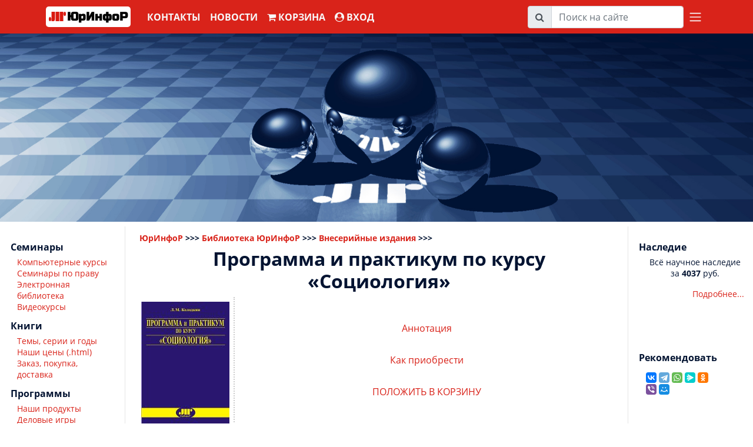

--- FILE ---
content_type: text/html; charset=cp1251
request_url: https://jurinfor.ru/library/200000000106
body_size: 7775
content:
<!DOCTYPE html>
<html xmlns="http://www.w3.org/1999/xhtml" xmlns:og="https://ogp.me/ns#">
<head>
  <meta http-equiv="Content-Type" content="text/html; charset=windows-1251">
    
    <link rel="stylesheet" type="text/css" href="/assets/css/variables.css" /><link rel="stylesheet" type="text/css" href="/assets/css/jur-new2.css" /><link rel="stylesheet" type="text/css" href="/assets/css/template/sidebar.css" /><link rel="stylesheet" type="text/css" href="/assets/css/jurinfor-core.css" /><link rel="stylesheet" type="text/css" href="/assets/extlib/font-awesome/css/font-awesome.min.css" /><link rel="stylesheet" type="text/css" href="/assets/extlib/JQueryUI/css/jquery.ui.all.css" />  
  <script>
    let cover_preload = ["/library/978589158207/cover/60","/library/978589158212/cover/60","/library/978589158216/cover/60","/library/978589158218/cover/60","/library/978589158205/cover/60"];
    let cover_names   = ["/library/978589158207","/library/978589158212","/library/978589158216","/library/978589158218","/library/978589158205"];
  </script>
  
    <script type="text/javascript" src="/assets/js/ym.js"></script><script type="text/javascript" src="/assets/js/format.js"></script><script type="text/javascript" src="/assets/js/jquery.min.js"></script><script type="text/javascript" src="/assets/extlib/Bootstrap/js/bootstrap.bundle.min.js"></script><script type="text/javascript" src="/assets/extlib/JQueryUI/js/jquery.ui.core.min.js"></script><script type="text/javascript" src="/assets/extlib/JQueryUI/js/jquery.ui.widget.min.js"></script><script type="text/javascript" src="/assets/extlib/JQueryUI/js/jquery.ui.tabs.min.js"></script><script type="text/javascript" src="/assets/js/template/template.js"></script>  
 
 
<script type="text/javascript" src="//yandex.st/share/share.js" charset="utf-8"></script>
<script type="text/javascript" src="https://yastatic.net/share2/share.js"></script>
<script type="text/javascript">
function Prepare_ShareButtons (idShareButtonsContainer, url_for_share, title_for_share, descr_for_share, image_for_share)
{
  let share = Ya.share2(idShareButtonsContainer, {
    content: {
      url: url_for_share,
      title: title_for_share,
      description: "Any body hear me?",
      image: image_for_share
    },
    theme: {
      services: 'vkontakte,telegram,whatsapp,messenger,odnoklassniki,viber,moimir',
      lang: 'ru',
      size: 's',
      bare: false
    }
  });
  
   // new Ya.share
   // ({
   //    element: idShareButtonsContainer,
   //    elementStyle:
   //    {
   //       'text': '',
   //       'type': 'none',
   //       'border': false,
   //       'quickServices': ['vkontakte', 'odnoklassniki', 'lj', 'moikrug', 'moimir', 'facebook', 'myspace', 'twitter']
   //    },
   //    link: url_for_share,
   //    title: title_for_share,
   //    description: descr_for_share,
   //    image: image_for_share
   // });
  // console.log(image_for_share);

}//Prepare_ShareButtons
</script><title>Библиотека ЮрИнфоР&reg; : Программа и практикум по курсу «Социология»</title>
</head>

<body onLoad="startAnimation(1);">

  <header class="gradiend-brown" style="position: relative;">
  <link rel="stylesheet" type="text/css" href="/assets/css/template/header.css" >
  <div class="header-nav">
    <nav class="container-lg navbar pl-2 pr-2 navbar-expand-lg navbar-dark navbar-light">
      <a class="navbar-brand mr-1" href="/" style="background: white; border:none; border-radius: 5px">
  <div id="logo-image-wrapper">
    <div style="display: flex">
      <img 
        id="logo-image"
        name="logo" 
        alt="" 
        border="0" 
        style="/*height: 24px*/"
        src="/graphic/logo 16.png" 
      >
    </div>
  </div> 
  <div style="
    /*color: white;*/
    /*color: #021331;*/
    /*font-size: 28px;*/
    /*margin-left: 5px;*/
  ">ЮрИнфоР</div>
</a>

      <button class="navbar-toggler" type="button" data-toggle="collapse" data-target="#navbarSupportedContent">
        <i class="fa fa-bars" style="font-size: 28px"></i>
      </button>

      <div class="collapse navbar-collapse" id="navbarSupportedContent">
        <ul class="navbar-nav  text-uppercase" style="font-weight: bold;">
          <li class="nav-item">
            <a class="nav-link" href="#contact">Контакты</a>
          </li>
          <li class="nav-item dropdown">
            <a class="nav-link" href="#" id="navbarDropdown" data-toggle="dropdown">
              Новости
            </a>
            <div class="dropdown-menu">
              <a class="dropdown-item" href="/news-archive.php?th=2">Новости IT</a>
              <a class="dropdown-item" href="/news-archive.php?th=1">ПРАВО: Новости и комментарии</a>
            </div>
          </li>
          <li class="nav-item">
            <a class="nav-link" href="/library/cart">
              <i class="fa fa-shopping-cart"></i>
                            Корзина
            </a>
          </li>
          <li class="nav-item">
            <a class="nav-link" href="/account/login">
              <i class="fa fa-user-circle" aria-hidden="true"></i>
              
                              ВХОД
                          </a>
          </li>
        </ul>
        <hr class="d-md-none text-white-50">
        <ul class="navbar-nav ml-auto mt-0 text-uppercase" style="font-weight: bold;">
          <form action="https://yandex.ru/search/site/" method="get" target="_self" accept-charset="utf-8">
  <input type="hidden" name="searchid" value="2600539"/>
  <input type="hidden" name="l10n" value="ru"/>
  <input type="hidden" name="reqenc" value="windows-1251"/>
  <div class="input-group">
    <div class="input-group-prepend">
      <div class="input-group-text">
        <i class="fa fa-search"></i>
      </div>
    </div>
    <input type="text" class="form-control" id="inlineFormInputGroup" name="text" placeholder="Поиск на сайте">
  </div>
</form>
          <li class="nav-item">
            <a id="menu-open-btn" href='#' class="nav-link">
              <div class="desktop-menu-part">
                <span class="navbar-toggler-icon"> </span>
              </div>
              <div class="mobile-menu-part">
                МЕНЮ
              </div>
            </a>
          </li>
        </ul>
      </div>
    </nav>
  </div>


  <div class="jumbotron-wrapper" style="background: #021331;">
    <div class="<?php /*container-lg */?>" style="padding: 0 0 0 0">
      <div class="jumbotron text-center banner"></div>
    </div>
  </div>
  <div class='jumbotron-placeholder'></div>
</header>  
  <div class="header-menu">
  <i id="menu-close-btn" class="fa fa-close"></i>
  <div class="row no-gutters">
          <div class="col col-md-4 header-menu-group mb-4">
        <div class="header-menu-group-title mb-2">
          Семинары
        </div>
        <div>
                                  <a
                class="mb-1 header-menu-group-item"
                href="/computer/index.php"
                            >Компьютерные курсы и тренинги</a>
                                  <a
                class="mb-1 header-menu-group-item"
                href="/seminar/index.php"
                            >Cеминары по праву</a>
                                  <a
                class="mb-1 header-menu-group-item"
                href="/elib/index.php"
                            >Электронная библиотека</a>
                                  <a
                class="mb-1 header-menu-group-item"
                href="/educ/index.php"
                            >Видеокурсы</a>
                  </div>
      </div>
          <div class="col col-md-4 header-menu-group mb-4">
        <div class="header-menu-group-title mb-2">
          Книги
        </div>
        <div>
                                  <a
                class="mb-1 header-menu-group-item"
                href="/library/index.php"
                            >Темы, серии и годы</a>
                                  <a
                class="mb-1 header-menu-group-item"
                href="/library/opinions.php"
                            >Рецензии и отзывы</a>
                                  <a
                class="mb-1 header-menu-group-item"
                href="/library/print-price.php"
                            >Цены издательства</a>
                                  <a
                class="mb-1 header-menu-group-item"
                href="/library/wbuy.php"
                            >Заказ, покупка и доставка</a>
                  </div>
      </div>
          <div class="col col-md-4 header-menu-group mb-4">
        <div class="header-menu-group-title mb-2">
          Программное обеспечение
        </div>
        <div>
                                  <a
                class="mb-1 header-menu-group-item"
                href="/game/index.php"
                            >Наши продукты</a>
                                  <a
                class="mb-1 header-menu-group-item"
                href="/game/games.php"
                            >Деловые игры</a>
                                  <a
                class="mb-1 header-menu-group-item"
                href="/game/index.php#tests"
                            >Обучающие тесты</a>
                                  <a
                class="mb-1 header-menu-group-item"
                href="/game/index.php#tools"
                            >Инструменты создания тестов</a>
                                  <a
                class="mb-1 header-menu-group-item"
                href="/game/online.php"
                            >Поддержка</a>
                                  <a
                class="mb-1 header-menu-group-item"
                href="/game/register.php"
                            >Регистрация</a>
                  </div>
      </div>
          <div class="col col-md-4 header-menu-group mb-4">
        <div class="header-menu-group-title mb-2">
          Услуги юристов
        </div>
        <div>
                                  <a
                class="mb-1 header-menu-group-item"
                href="/consult/center.php"
                            >Законодательный консалтинг</a>
                                  <a
                class="mb-1 header-menu-group-item"
                href="/consult/index.php"
                            >Юридические консультации  </a>
                                  <a
                class="mb-1 header-menu-group-item"
                href="/consult/center.php"
                            >Ведение переговоров</a>
                                  <a
                class="mb-1 header-menu-group-item"
                href="/actual_comments.php"
                            >Актуальные комментарии</a>
                                  <a
                class="mb-1 header-menu-group-item"
                href="/consult/online.php"
                            >On-line Консультации</a>
                  </div>
      </div>
          <div class="col col-md-4 header-menu-group mb-4">
        <div class="header-menu-group-title mb-2">
          ИТ-услуги
        </div>
        <div>
                                  <a
                class="mb-1 header-menu-group-item"
                href="/soft/development/models"
                            >Разработка моделей</a>
                                  <a
                class="mb-1 header-menu-group-item"
                href="/soft/soft.php"
                            >Проектирование и разработка ПО</a>
                                  <a
                class="mb-1 header-menu-group-item"
                href="/soft/development/educationSystems"
                            >Разработка обучающих систем</a>
                                  <a
                class="mb-1 header-menu-group-item"
                href="/soft/development/businessGames"
                            >Разработка деловых игр</a>
                                  <a
                class="mb-1 header-menu-group-item"
                href="/soft/soft.php"
                            >Консультации по использованию ПО</a>
                  </div>
      </div>
          <div class="col col-md-4 header-menu-group mb-4">
        <div class="header-menu-group-title mb-2">
          Конференции
        </div>
        <div>
                                  <a
                class="mb-1 header-menu-group-item"
                href="/conf/law.php"
                            >Право</a>
                                  <a
                class="mb-1 header-menu-group-item"
                href="/conf/it.php"
                            >Современные информационные технологии</a>
                  </div>
      </div>
      </div>
</div>  
  <link rel="stylesheet" type="text/css" href="/assets/css/template/main.css" >
  
  <main class="container-fluid main py-2">

    <div class="row">
              
<link rel="stylesheet" type="text/css" href="/assets/css/template/leftSideMenu.css" />

<style type="text/css">

</style>

<div class="d-md-none d-lg-none d-xl-block col-12 col-md-3 col-xl-2 left-sidebar py-4">
    <div class='leftSideMenu'>
              <div class="card mb-2">
            <!-- <div style="background: #021331; color:white;"> -->
            <div style="color:#021331;">
              <p class="MenuAreaTitle">Семинары</p>
            </div>
            <div>
              <p class="mainMenuSubItem">
                                      <a href="/computer/index.php">Компьютерные курсы</a><br>
                                          <a href="/seminar/index.php">Семинары по праву</a><br>
                                          <a href="/elib/index.php">Электронная библиотека</a><br>
                                          <a href="/educ/index.php">Видеокурсы</a><br>
                                  </p>
            </div>
          </div>
                  <div class="card mb-2">
            <!-- <div style="background: #021331; color:white;"> -->
            <div style="color:#021331;">
              <p class="MenuAreaTitle">Книги</p>
            </div>
            <div>
              <p class="mainMenuSubItem">
                                      <a href="/library/index.php">Темы, серии и годы</a><br>
                                          <a href="/library/print-price.php">Наши цены (.html)</a><br>
                                          <a href="/library/wbuy.php">Заказ, покупка, доставка</a><br>
                                  </p>
            </div>
          </div>
                  <div class="card mb-2">
            <!-- <div style="background: #021331; color:white;"> -->
            <div style="color:#021331;">
              <p class="MenuAreaTitle">Программы</p>
            </div>
            <div>
              <p class="mainMenuSubItem">
                                      <a href="/game/index.php">Наши продукты</a><br>
                                          <a href="/game/games.php">Деловые игры</a><br>
                                          <a href="/game/index.php#tests">Обучающие тесты</a><br>
                                          <a href="/game/index.php#tools">Инструменты создания</a><br>
                                          <a href="/game/online.php">Поддержка</a><br>
                                          <a href="/game/register.php">Регистрация</a><br>
                                  </p>
            </div>
          </div>
                  <div class="card mb-2">
            <!-- <div style="background: #021331; color:white;"> -->
            <div style="color:#021331;">
              <p class="MenuAreaTitle">Услуги юристов</p>
            </div>
            <div>
              <p class="mainMenuSubItem">
                                      <a href="/consult/center.php">Законодательный консалтинг</a><br>
                                          <a href="/consult/index.php">Юридические консультации</a><br>
                                          <a href="/consult/consult.php">Ведение переговоров</a><br>
                                          <a href="/actual_comments.php">Актуальные комментарии</a><br>
                                          <a href="/consult/online.php">On-line консультации</a><br>
                                  </p>
            </div>
          </div>
                  <div class="card mb-2">
            <!-- <div style="background: #021331; color:white;"> -->
            <div style="color:#021331;">
              <p class="MenuAreaTitle">ИТ-услуги</p>
            </div>
            <div>
              <p class="mainMenuSubItem">
                                      <a href="/soft/index.php#soft2">Разработка ПО</a><br>
                                          <a href="/soft/index.php#web">Создание Web-сайтов</a><br>
                                          <a href="/soft/index.php#soft1">Консультирование по использованию ПО</a><br>
                                  </p>
            </div>
          </div>
                  <div class="card mb-2">
            <!-- <div style="background: #021331; color:white;"> -->
            <div style="color:#021331;">
              <p class="MenuAreaTitle">Конференции</p>
            </div>
            <div>
              <p class="mainMenuSubItem">
                                      <a href="/conf/law.php">Право</a><br>
                                          <a href="/conf/it.php">ИТ технологии</a><br>
                                  </p>
            </div>
          </div>
            <div class="input-group" style="margin-bottom: 5px">
      <form action="https://yandex.ru/search/site/" method="get" target="_self" accept-charset="utf-8">
  <input type="hidden" name="searchid" value="2600539"/>
  <input type="hidden" name="l10n" value="ru"/>
  <input type="hidden" name="reqenc" value="windows-1251"/>
  <div class="input-group">
    <div class="input-group-prepend">
      <div class="input-group-text">
        <i class="fa fa-search"></i>
      </div>
    </div>
    <input type="text" class="form-control" id="inlineFormInputGroup" name="text" placeholder="Поиск на сайте">
  </div>
</form>    </div>
  </div>
  </div>

      
        <div class="col-12 col-md-12 col-xl-8 py-md-2 bd-content main-content pl-4">
      <p class="areaPath"><a href="/index.php">ЮрИнфоР</a>  >>>  <a href="/library/index.php">Библиотека ЮрИнфоР</a>  >>>  <a href="/library/series/ZLIB">Внесерийные издания</a>  >>>  </p>
<h1 class="areaCaption" style="text-align: center">Программа и практикум по курсу «Социология»</h1>

<table style="width: 100%;border-width: 0" cellpadding="0" cellspacing="0">
  <tbody>
    <tr>
      <td style="width:160px;">
        <table style="text-align:left;padding: 0 0 0 0; border: 2px dotted #ccc; border-left: none; border-top: none;">
  <tr>
    <td  class="comment" style="width: 160px">
      
      <div style="position:relative">
    <a href="/library/200000000106/cover/250">
        <img src="/library/200000000106/cover/150" alt="Обложка. Крупно." style="border: 0; margin: 5px 0 5px 0;">
    </a>
    </div>          <div>ISBN&nbsp;978-5-89158-174-6</div>
      <div>
            2009.
            112&nbsp;c.
              </div>
          <div>ББК&nbsp;60.5я73-5</div>
          <div>УДК&nbsp;316(073)(076.5)</div>
          <div>Мягкий переплет.</div>

      
      <table
  style = "width: 100%;border: 0;"
  cellpadding="2"
  cellspacing="1"
  bgcolor="#d9231a"
>
      <tr>
      <td style="text-align: center; background-color: white">
        <div><span class="fcomment">Цена 1</span></div>
        <div>
          <strong>110</strong>
        </div>
      </td>
      <td style="text-align: center; background-color: white">
        <div><span class="fcomment">Цена 2</span></div>
        <div>
          <strong>304</strong>
        </div>
      </td>
    </tr>
    <tr>
      <td class="fcomment" colspan="2" style="text-align: center; background-color: white">
        <div>
          Цены действительны до
        </div>
        <div>
          23.01.2026
        </div>
      </td>
    </tr>
    <tr>
            <td colspan="2" class="fcomment" bgcolor="#FFFFFF">
        <div>Цена 1 с учетом НДС</div>
        <div>Цена 2 с учетом почтовых расходов по&nbsp;РФ и НДС.</div>
      </td>
    </tr>
          <tr>
      <td colspan="2" style="text-align:center;background-color:white;cursor:pointer">
          <a href="#" data-toggle="modal" data-target="#add-cart-modal-200000000106">
  ПОЛОЖИТЬ В КОРЗИНУ
</a>

<div class="modal fade" id="add-cart-modal-200000000106" tabindex="-1" role="dialog" aria-labelledby="add-cart-modal-200000000106" aria-hidden="true">
  <form method="POST" action="/library/cart/put" class="pid-200000000106 delivery-method-form modal-dialog modal-dialog-centered" role="document">
    <div class="modal-content">
      <div class="modal-header">
        <h5 class="modal-title" id="exampleModalLabel"></h5>
        <button type="button" class="close" data-dismiss="modal" aria-label="Close">
          <span aria-hidden="true">&times;</span>
        </button>
      </div>
      <div class="modal-body">
        <input type="hidden" name="PID" value="200000000106">
        <input type="hidden" name="ACTION" value="PUT">
        <input type="hidden" name="REDIRECT" value="/library/200000000106">
          <strong>Выберите способ доставки:</strong>
  <select
  size="1"
  id="delivery_method"
  name="delivery_method"
  style="width:100%"
>
      <option value="pickup">
      самовывоз
    </option>
      <option value="mail">
      по почте
    </option>
  </select>                  <div class="mt-1">
  <div class="pickup-part delivery_method-part">
          Адрес самовывоза: г. Москва, ул. Малая Пироговская, дом 5, офис 33.
      </div>
</div>                  <div class="mt-1">
  <div class="mail-part delivery_method-part">
          При оформлении заказа необходимо будет указать почтовый адрес для отправки посылки с заказом.
      </div>
</div>              </div>
      <div class="modal-footer">
        <button type="button" class="btn btn-secondary" data-dismiss="modal">
          Отмена
        </button>
        <button type="submit" class="btn btn-primary">
          Положить в корзину
        </button>
      </div>
    </div>
  </form>
</div>

<script>
  (function() {
    let pid = '200000000106';

    function showDeliveryMethodDivs(deliveryMethodSelect) {
      if (deliveryMethodSelect) {
        let value = deliveryMethodSelect.value;
        document.querySelectorAll(`.pid-200000000106.delivery-method-form *.delivery_method-part`).forEach(function (tag) {
          tag.style.display = "none";
        })
        document.querySelectorAll(`.pid-200000000106.delivery-method-form *.delivery_method-part.${value}-part`).forEach(function (tag) {
          tag.style.display = "";
        })
        document.querySelectorAll(`.pid-200000000106.delivery-method-form div.delivery_method-part .delivery_method-required-part`).forEach(function (i) {
          i.required = false;
        })
        document.querySelectorAll(`.pid-200000000106.delivery-method-form div.delivery_method-part.${value}-part .delivery_method-required-part`).forEach(function (i) {
          i.required = true;
        })
      }
    }

    let deliveryMethodSelect = document.querySelector(`.pid-200000000106.delivery-method-form #delivery_method`);
    showDeliveryMethodDivs(deliveryMethodSelect);
    if (deliveryMethodSelect) {
      deliveryMethodSelect.onchange = function (event) {
        showDeliveryMethodDivs(event.target);
      }
    }
  })()
</script>      </td>
    </tr>
  </table>
    </td>
    <td valign="top"></td>
  </tr>
</table>      </td>
      <td style="vertical-align: top">
        <table style="width:100%;border-width: 0" cellpadding="0" cellspacing="0">
          <tr style="height: 215px;">
            <td style="width: 100%;text-align: center;vertical-align: middle">
              <table style="border-width: 0;margin: 0 auto" border="0" cellpadding="0" cellspacing="0">
                                                                          <tr>
          <td style="text-align: center"><div style="margin: 1em 0 1em 0">  <a href="#annot">Аннотация</a>
</div></td>
            </tr>

                                                                          <tr>
          <td style="text-align: center"><div style="margin: 1em 0 1em 0">  <a href="/library/wbuy.php">Как приобрести</a>
</div></td>
            </tr>

                                                            <tr>
          <td style="text-align: center"><div style="margin: 1em 0 1em 0">  <a href="#" data-toggle="modal" data-target="#add-cart-modal-200000000106">
  ПОЛОЖИТЬ В КОРЗИНУ
</a>

<div class="modal fade" id="add-cart-modal-200000000106" tabindex="-1" role="dialog" aria-labelledby="add-cart-modal-200000000106" aria-hidden="true">
  <form method="POST" action="/library/cart/put" class="pid-200000000106 delivery-method-form modal-dialog modal-dialog-centered" role="document">
    <div class="modal-content">
      <div class="modal-header">
        <h5 class="modal-title" id="exampleModalLabel"></h5>
        <button type="button" class="close" data-dismiss="modal" aria-label="Close">
          <span aria-hidden="true">&times;</span>
        </button>
      </div>
      <div class="modal-body">
        <input type="hidden" name="PID" value="200000000106">
        <input type="hidden" name="ACTION" value="PUT">
        <input type="hidden" name="REDIRECT" value="/library/200000000106">
          <strong>Выберите способ доставки:</strong>
  <select
  size="1"
  id="delivery_method"
  name="delivery_method"
  style="width:100%"
>
      <option value="pickup">
      самовывоз
    </option>
      <option value="mail">
      по почте
    </option>
  </select>                  <div class="mt-1">
  <div class="pickup-part delivery_method-part">
          Адрес самовывоза: г. Москва, ул. Малая Пироговская, дом 5, офис 33.
      </div>
</div>                  <div class="mt-1">
  <div class="mail-part delivery_method-part">
          При оформлении заказа необходимо будет указать почтовый адрес для отправки посылки с заказом.
      </div>
</div>              </div>
      <div class="modal-footer">
        <button type="button" class="btn btn-secondary" data-dismiss="modal">
          Отмена
        </button>
        <button type="submit" class="btn btn-primary">
          Положить в корзину
        </button>
      </div>
    </div>
  </form>
</div>

<script>
  (function() {
    let pid = '200000000106';

    function showDeliveryMethodDivs(deliveryMethodSelect) {
      if (deliveryMethodSelect) {
        let value = deliveryMethodSelect.value;
        document.querySelectorAll(`.pid-200000000106.delivery-method-form *.delivery_method-part`).forEach(function (tag) {
          tag.style.display = "none";
        })
        document.querySelectorAll(`.pid-200000000106.delivery-method-form *.delivery_method-part.${value}-part`).forEach(function (tag) {
          tag.style.display = "";
        })
        document.querySelectorAll(`.pid-200000000106.delivery-method-form div.delivery_method-part .delivery_method-required-part`).forEach(function (i) {
          i.required = false;
        })
        document.querySelectorAll(`.pid-200000000106.delivery-method-form div.delivery_method-part.${value}-part .delivery_method-required-part`).forEach(function (i) {
          i.required = true;
        })
      }
    }

    let deliveryMethodSelect = document.querySelector(`.pid-200000000106.delivery-method-form #delivery_method`);
    showDeliveryMethodDivs(deliveryMethodSelect);
    if (deliveryMethodSelect) {
      deliveryMethodSelect.onchange = function (event) {
        showDeliveryMethodDivs(event.target);
      }
    }
  })()
</script></div></td>
            </tr>

                                              </table>
            </td>
          </tr>
        </table>
      </td>
    </tr>
  </tbody>
</table>


<div style="margin-top: 1em;margin-bottom: 1em">
  <a id="annot"></a>
      <div><strong>Колодкин Л.М.</strong></div>
      </div>

<p>Практикум по курсу «Социология» предназначен для проведения практический занятий и самостоятельной работы слушателей (студентов) образовательных учреждений высшего профессионального образования юридического профиля. Практикум наряду с текстовыми вопросами содержит задания по сбору и интерпретации социологической информации, привитию навыков использования данных социологических исследований в управленческой и правоприменительной деятельности. Большое внимание уделено вопросам возникновения, становления и развития социологических взглядов на окружающий мир, утверждение социологии в качестве самостоятельной отрасли научных знаний.</p>

<p>Практикум адресован преподавателям и обучающимся, всем, кому интересна наука об общих и специфических социальных законах и закономерностях развития и функционирования социальных систем.</p>




        </div>
      
<link rel="stylesheet" type="text/css" href="/assets/css/template/rightSideMenu.css" />

<div class="d-md-none d-lg-none d-xl-block col-12 col-md-3 col-xl-2 right-sidebar py-4">
    <div class='rightSideMenu'>
    <div class="card mb-2" ><div>  <div class="MenuAreaTitle">Наследие</div></div><div>  <div class="mainMenuSubItem"><p align="center">Всё научное наследие за&nbsp;<b>4037</b>&nbsp;руб.</p><p align="right"><a href="/special/index.php">Подробнее...</a></p></div></div></div><img src="/graphic/1x1.gif" height="3"><div style='padding:10px'></div><img src="/graphic/1x1.gif" height="3"><div class="card mb-2" ><div>  <div class="MenuAreaTitle">Рекомендовать</div></div><div>  <div class="mainMenuSubItem"><table border="0" cellspacing="0" cellpading="0" width="120"><tr><td><p class="ShareButtons"><script type="text/javascript">$(document).ready(function(){Prepare_ShareButtons ('shr_btns_container', 'https://jurinfor.ru/library/200000000106', 'Программа и практикум по курсу «Социология»', '2009. - ISBN 978-5-89158-174-6.', 'https://jurinfor.ru/library/200000000106/cover/75');});</script><span id="shr_btns_container"></span></p></td></tr></table></div></div></div><img src="/graphic/1x1.gif" height="3"><p class="RightBlockBody"><a href="/library/index.php">Ru</a> | <a href="/library/index-en.php">En</a> | <a href="/library/index-ch.php">Ch</a><p>  
  <style>
    div.anim-block .cover-preview-control {
      font-size: 20px;
      display: inline-block;
       
    }

    .cover-preview-control:hover {
      color: var(--third-color);
    }

    div.anim-block .cover-img-div {
      display    : inline-block;
      height     : 100px;
      line-height: 100px;
    }

    div.anim-block .cover-img-div img {
      width     : 60px;
      text-align: center;
      border    : 0;
      display   : inline-block;
    }

    div.anim-block {
      margin     : 0 auto;
      width      : fit-content;
      user-select: none;
    }
  </style>

  <hr/>   
  <div class="card mb-2">
    <div>
      <div class="anim-block">
        <div class='cover-preview-control mr-1'>
          <i  
            class="fa fa-chevron-circle-left" aria-hidden="true"
            onclick="swapCover(-1);"
          ></i>
        </div>
        <div class="cover-img-div">
          <img
            id="cover_img"
            src="/cover/200.000.000.119-60.jpg"
            alt="Обложки книг"
            onClick="coverClick();"
          >
        </div>
        <div class='cover-preview-control ml-1'>
          <i  
            class="fa fa-chevron-circle-right" aria-hidden="true"
            onclick="swapCover(-1);"
          ></i>
        </div>
      </div>
    </div>
  </div>
  <hr/>
  
<div class="card mb-2" ><div>  <div class="MenuAreaTitle">Книгоиздание</div></div><div>  <div class="mainMenuSubItem"><div><a href="/library/new.php">Новинки</a></div><div>Подписные книги</div><div><a href="/library/opinions.php">Рецензии</a></div><div><a href="/library/cooperation.php">Предложения</a></div><div><a href="/library/index.php#coord">Наши координаты</a></div></div></div></div><img src="/graphic/1x1.gif" height="3"><div class="card mb-2" ><div>  <div class="MenuAreaTitle">Книготорговля</div></div><div>  <div class="mainMenuSubItem"><div><a href="/library/index.php#year">Книги по годам</a></div><div><a href="/library/wbuy.php#discount">Скидки</a></div><div><a href="/library/print-price.php" target="_blank">Цены (.html)</a></div><div><a href="/library/wbuy.php">Где и как купить</a></div></div></div></div><img src="/graphic/1x1.gif" height="3"><div class="card mb-2" ><div>  <div class="MenuAreaTitle"></div></div><div>  <div class="mainMenuSubItem"><div>      <style type="text/css">
          .library-news-subscribe-form .e-mail-input,
          .library-news-subscribe-form a  {
              font-size: 0.8rem
          }
      </style>
  
      <form class='library-news-subscribe-form' target=_top action=http://subscribe.ru/member/quick method=GET>
        <table  cellspacing=0 cellpadding=2>
          <tr><td bgcolor=#FFFFFF align=center valign=middle class="RightBlockBody">
              <input type=hidden name=action value=quick>
              <input type=hidden name=grp value="job.education.jir">
              <a href=http://subscribe.ru/catalog/job.education.jir target=_top>Подписка на новости</a>
              <br>
              <div class="input-group">
                <input
                  type="text" class="form-control e-mail-input" name="email" size=10 maxlength=100 value="Ваш e-mail">
                <div class="input-group-append">
                  <input type="submit" value="OK" style="border: 1px solid #ced4da">
                </div>
                <!--          <input type="submit" class="input-group-append" value='OK'>
                         </input> -->
              </div>
  
            </td></tr>
        </table>
      </form>
    </div></div></div></div><img src="/graphic/1x1.gif" height="3"><div class="card mb-2" ><div>  <div class="MenuAreaTitle">Хит продаж</div></div><div>  <div class="mainMenuSubItem">Токарев С.И. <strong><a href="/library/978589158201.php">Правовой режим тайны в налоговых правоотношениях.</a></strong> Монография. Электронная книга.</div></div></div><img src="/graphic/1x1.gif" height="3"><div class="card mb-2" ><div>  <div class="MenuAreaTitle">Хит продаж</div></div><div>  <div class="mainMenuSubItem">д.ю.н., профессор Колодкин Л.М., к.ю.н. Васин Ю.Г. <strong><a href="/library/978589158208.php">Уголовное право.</a></strong> Компьютерная обучающая игра.<br>
Лицензия для личного (домашнего) использования</div></div></div><img src="/graphic/1x1.gif" height="3"><div class="card mb-2" ><div>  <div class="MenuAreaTitle">Хит продаж</div></div><div>  <div class="mainMenuSubItem">Журавлева О.О., Исмаилова Л.Ю. <strong><a href="/library/200000000131.php">Практикум и программа по курсу «Налоговое право».</a></strong> </div></div></div><img src="/graphic/1x1.gif" height="3">  </div>

    
    
    </div>
    
  
</main>

<footer class="text-white" style='z-index: 11000;position: relative;'>
  <div>
    <div
    id="map"
    style="height: 400px;"
    data-address="119435, г. Москва, ул. Малая Пироговская, дом 5, офис 33"
    data-name="АО ЮрИнфор"
    data-coord="[55.730745, 37.573420]"
>
  <script src="https://api-maps.yandex.ru/2.1/?apikey=f8276fe9-0493-4652-9a41-d0b36c59c4cf&lang=ru_RU" type="text/javascript"></script>
  <script src="/assets/js/template/map.js"></script>
</div>  </div>
  <div class="jumbotron text-center"  style="margin-bottom:0;position: sticky;bottom: 0px;background: var(--secondary-color)">
    <p>
              :&nbsp;<a href="/computer/index.php"  style="color:var(--third-color)">Курсы</a>&nbsp;:              :&nbsp;<a href="/seminar/index.php"  style="color:var(--third-color)">Семинары по праву</a>&nbsp;:              :&nbsp;<a href="/library/index.php"  style="color:var(--third-color)">Книги</a>&nbsp;:              :&nbsp;<a href="/game/index.php"  style="color:var(--third-color)"> Программы</a>&nbsp;:              :&nbsp;<a href="/consult/index.php"  style="color:var(--third-color)">Юридическое сопровождение</a>&nbsp;:              :&nbsp;<a href="/soft/index.php"  style="color:var(--third-color)">ИТ-услуги</a>&nbsp;:              :&nbsp;<a href="/conf/index.php"  style="color:var(--third-color)">Конференции</a>&nbsp;:          </p>

    <a id="contact"></a>
    <hr style="border-color:var(--third-color) !important; width: 50%">
    
    Телефоны: +7 (495) 778-87-26, 971-73-96<br>
Электронная почта: <a href="mailto:info@jurinfor.ru">info@jurinfor.ru</a> или <a href="mailto:jurinfor.2012@gmail.com">jurinfor.2012@gmail.com</a>
  <br>Telegram-канал: <a href="https://t.me/jurinfor">t.me/jurinfor</a>


    <div>Copyright (c) 1996-2026 'Институт актуального образования &quot;ЮрИнфоР-МГУ&quot;</div>

    <hr style="border-color:var(--third-color) !important; width: 50%">
  </div>
</footer>
</body>

</html>

--- FILE ---
content_type: text/css
request_url: https://jurinfor.ru/assets/css/jur-new2.css
body_size: 1487
content:
/*td {
  font-family: Verdana, Times;
}*/
:root {
  --medium: 768;
}

table {
  border-collapse: unset !important;
}

ul {
  margin-top: 0.8ex;
  margin-bottom: 0.8ex;
  margin-left: 1pc;
}

form {
  margin-top: 0.2ex;
  margin-bottom: 0.2ex;
}

p {
  margin-top: 0.8ex;
  margin-bottom: 0.8ex;
}


.NewBook {
  color: #CC0000;
  /*letter-spacing: 2;*/ /*Убрал amar 07.04.2023*/
}

.upmenu, td.upmenu, p.upmenu, a.upmenu {
  /* cursor:hand; */
  font-size: 8pt;
  color: #003018; /*#993300;*/
  margin-left: 2pt;
}

.upmenu_larger, td.upmenu_larger, p.upmenu_larger, a.upmenu_larger {
  /* cursor:hand; */
  font-size: 14px;
  color: #003018; /*#993300;*/
  margin-left: 2pt;
}

.comment, td.comment, p.comment, a.comment {
  font-size: 1.2rem; /*70%;*/
  margin-left: 4pt;
}

.fcomment {
  font-size: 60%;
}

.errormsg {
  font-size: 80%;
  color: red;
}

.ImportantMsg {
  font-size: 100%;
  color: red;
}


.answ, td.answ, p.answ, a.answ {
  margin-left: 8pt;
}

.cquest, p.cquest {
  font-size: 1.1rem;
  /*letter-spacing: 1;*/
  color: #d9231a;/*#880044; /*#009933*/
  margin-left: 0;
  margin-top: 0.1em;
  margin-bottom: 0.2em;
}

.cquestfirst {
  /*font-variant: small-caps;*/
  color: #021331;
}

.areaPath {
  /*font-family: Times;*/
  font-size: 0.9rem;
  font-weight: bold;
  /*font-variant: small-caps;*/
  /*letter-spacing: 2;*/ /*Убрал amar 07.04.2023*/
  /*color: #880044;*/ /*#009933*/
  margin-left: 0;
  margin-top: 0.1em;
  margin-bottom: 0.5em;
}

.areaCaption {
  /*font-family: Times;*/
  font-size: 2rem;
  font-weight: bold;
  /*font-variant: small-caps;*/
  /*letter-spacing: 3; */ /*Убрал amar 07.04.2023*/
  /*color: #880044;*/ /*#009933*/
  margin-left: 0;
}

.areaCaptionSmall {
  /*font-family: Times;*/
  font-size: 0.8rem;
  font-weight: bold;
  /*font-variant: small-caps;*/
  /*letter-spacing: 3; */
  /*color: #880044;*/ /*#009933*/
  margin-left: 0;
  margin-top: 0.7em;
  margin-bottom: 1.1em;
}

.areaSubCaption {
  font-size: 20px;
}

.quest, td.quest, tr.quest, a.quest, .subCaption, A.subCaption, td.subCaption, p.subCaption {
  /*font-family: Verdana, Times;*/
  font-size: 1.2rem;
  font-weight: bold;
  /*letter-spacing: 2;*/
  /*color: #880044;*/ /*#009933*/
  margin-left: 0;
  margin-top: 0.1em;
  margin-bottom: 0.2em;
}

.mainJIRCap {
  font-family: "Monotype Corsiva", Verdana, Times, serif;
  font-size: 22pt;
  font-weight: bold;
  /*letter-spacing: 3;*/ /*Убрал amar 07.04.2023*/
  color: #005555; /*#007777*//*Г‚ ГґГ Г©Г«ГҐ Г± ГЄГ Г°ГІГЁГ­ГЄГ®Г© ГЎГ»Г«Г® #CC6633.*/
}

.mainItem {
  font-family: Verdana, Times, serif;
  font-size: 12pt;
  font-weight: bold;
  font-variant: small-caps;
  /*letter-spacing: 3;*/ /*Убрал amar 07.04.2023*/
  color: #FFFFFF; /*#FFFFDA #FFDAFF*/
  margin-left: 0.4em;
  margin-top: 0;
  margin-bottom: 0.1em;
}

.mainItemDark {
  font-family: Verdana, Times, serif;
  font-size: 9pt;
  font-weight: bold;
  /*font-variant: small-caps;*/
  /*letter-spacing: 1;*/ /*Убрал amar 07.04.2023*/
  color: #003018; /*#004444;*/
  /*margin-left: 0.4em;
  margin-top: 0em;
  margin-bottom: 0.1em;*/
}

.mainMenuItem {
  background-color: #d9231a;/*:#880044; /*#009933*/
}


.subUpCaption, td.subUpCaption {
  font-family: Verdana, Times, serif;
  font-size: 8pt;
  font-weight: bold;
  color: #CC6633;
  background-color: transparent;
  margin-top: 0.1em;
  margin-bottom: 0.1em;
}

.mainMenuSubItem {
  /*font-family: Verdana, Times;*/
  /*font-size: 8pt;*/
  font-size: 0.9rem;
  /*font-weight: bold;*/
  /*background-color: #FFFFFF; /* EEEEEE; */
  margin-left: 1em;
  margin-top: 0.2em;
  margin-bottom: 0.3em;
  color: #FFFFFF; /* #BB3300; */
}

.rightSideMenu .mainMenuSubItem, .leftSideMenu .mainMenuSubItem {
  color: var(--secondary-color);
}

.mainMenuSubItemS {
  font-family: Verdana, Times, serif;
  font-size: 9pt;
  margin-left: 1em;
  margin-top: 0.2em;
  margin-bottom: 0.2em;
  color: #FFFFFF; /* #993300; */
}

.aTop {
  color: #FFFFFF;
}

.xdate {
  color: #d9231a;
  font-variant: small-caps;
}

.xbdate {
  color: #CC6633;
  font-variant: small-caps;
  font-weight: bold;
}


.selection, td.selection {
  color: #FF0000;
  font-weight: bold;
}

td.RightBlockTitle {
  font-family: Verdana, Times, serif;
  font-size: 9pt;
  font-weight: bold;
  color: #FFDAFF; /**/
  background-color: transparent;
  margin-top: 0.1em;
  margin-bottom: 0.1em;
}

.RightBlockBody, td.RightBlockBody, p.RightBlockBody, a.RightBlockBody {
  /* cursor:hand; */
  font-size: 9pt;
  color: #003018; /*#993300;*/
  margin-left: 2pt;
}


.mainMenuItem {
  font-family: Verdana, Times, serif;
  font-size: 10pt;
  font-variant: small-caps;
  /*letter-spacing: 2;*/ /*Убрал amar 07.04.2023*/
  color: #880044; /*#009933*/
  margin-left: 0.2em;
  margin-top: 0;
  margin-bottom: 0.1em;
}


.LogoText {
  font-family: Verdana, Times, serif;
  font-size: 10pt;
  font-variant: small-caps;
  /*letter-spacing: 2;*/ /*Убрал amar 07.04.2023*/
  /* color not defined */
  /* background-color not defined */
  margin-left: 0.2em;
  margin-top: 0;
  margin-bottom: 0.1em;
}

.MenuAreaTitle {
  /*font-family: Verdana, Times;*/
  font-size: 1rem;
  /*font-variant: small-caps;*/
  /*letter-spacing: 2;*/
  color: #FFDAFF;
  font-weight: bold;
  margin-left: 0.2em;
  margin-top: 0;
  margin-bottom: 0.1em;
}

.Modified {
  background-color: #FFC0B0;
}

p.rootRightNews {
  font-size: 150%;
}

.news_text {
  font-size: 0.9rem; /*90%;*/
  /*color: #002010; /*#993300;*/
  margin-left: 4pt;
  margin-top: 0.1em;
  margin-bottom: 0.5em;
}

.news_published {
  color: #d9231a; /*#EE5500;*/ /*#CC6633;*/
  font-size: 0.8rem; /*60%;*/
  margin-top: 0.5em;
  margin-bottom: 0.1em;
}

.BLC_CapPart, td.BLC_CapPart, tr.BLC_CapPart {
  font-family: Verdana, Times, serif;
  font-size: 12pt;
  font-weight: bold;
  letter-spacing: 0;
  margin-left: 0;
  margin-top: 1.2em;
  margin-bottom: 0.4em;
}

.BLC_CapSect, td.BLC_CapSect, tr.BLC_CapSect {
  font-family: Verdana, Times, serif;
  font-size: 12pt;
  font-weight: bold;
  letter-spacing: 0;
  margin-left: 0;
  margin-top: 0.8em;
  margin-bottom: 0.4em;
}

.BLC_CapChap, td.BLC_CapChap, tr.BLC_CapChap {
  font-family: Verdana, Times, serif;
  font-size: 10pt;
  font-weight: bold;
  letter-spacing: 0;
  margin-left: 0;
  margin-top: 0.8em;
  margin-bottom: 0.6em;
}

.BLC_CapArt, td.BLC_CapArt, tr.BLC_CapArt {
  font-family: Verdana, Times, serif;
  font-size: 10pt;
  letter-spacing: 0;
  margin-left: 0;
  margin-top: 0;
  margin-bottom: 0;
}

p.ShareButtons {
  margin-top: 0.6em;
}

/*Перенести в определение jurinfor-core */
a.nav-link:hover {
  color: white !important;
  /*color: black !important;*/
  /*background: #021331;*/
  border-radius: 4px;
}

.navbar-toggler .fa.fa-bars {
  /*font-size: 28px;*/
  /*color: black !important;*/

}

.navbar-toggler {
  /*border: none !important;*/
  /*background: white !important;*/
  border-radius: 4px !important;
}

hr.sectionSeparator {
  width: 80%;
}

div.p {
  margin-bottom: 1rem;
}



--- FILE ---
content_type: text/css
request_url: https://jurinfor.ru/assets/css/template/header.css
body_size: 239
content:
.header-nav {
    background: #d9231a;
    position: sticky;
    top:0;
    z-index: 9999;
}

@media (orientation: portrait) {
    .desktop-menu-part {
        display: none;
    }
}
@media (orientation: landscape) {
    .mobile-menu-part {
        display: none;
    }
}

.jumbotron.banner {
    margin-bottom:0;position: relative;background-color: #e9ecef;
    background: url('/graphic/banner.jpg');
    background-size: cover;
    background-position: top;
    width: 100%;

    /*position: fixed;*/
    /*top:0px;*/
}

@media (orientation: portrait) {
    .jumbotron.banner, .jumbotron-placeholder {
        padding: 60% 0 0 0;
    }
}

@media (orientation: landscape) {
    .jumbotron.banner, .jumbotron-placeholder {
        padding: 25% 0 0 0;
    }
}
.jumbotron-wrapper {
    position: fixed;
    /*z-index: 9999;*/
    width: 100%;
}

--- FILE ---
content_type: text/css
request_url: https://jurinfor.ru/assets/css/template/main.css
body_size: -26
content:
.main {

    background: white;
    z-index: 10000;
}

.main-content {
    background: white;

}

--- FILE ---
content_type: text/css
request_url: https://jurinfor.ru/assets/css/template/leftSideMenu.css
body_size: 118
content:
.left-sidebar .card {
    border-color: #021331 !important;
    border-width: 0;
    border-radius: 0;
    background: transparent;
}

.left-sidebar {
    border-right: 1px solid var(--border-color-one)
}

@media(max-width: 768px) {
    .left-sidebar {
        display: none;
    }
}

.leftSideMenu {
    position: sticky;
    top:0;
}

.MenuAreaTitle {
    color: #021331 !important;
}

--- FILE ---
content_type: application/javascript
request_url: https://jurinfor.ru/assets/js/format.js
body_size: 1073
content:
function setBackgroundOver(obj){
  obj.style.background = '#FFDAB9';
}
function setBackgroundOut(obj){
  obj.style.background = '#FFFFFF';
}
LogoName = 'logo';
okay=false;

let preload = ["/graphic/logo.gif", 
  "/graphic/neducation.gif", 
  "/graphic/nbook.gif", 
  "/graphic/ngame.gif", 
  "/graphic/nu.gif", 
  "/graphic/nconference.gif", 
  "/graphic/nkonkurses.gif"]

let game_preload = ["/graphic/g_0.jpg", "/graphic/g_1.jpg", "/graphic/g_2.jpg"]

let game_names = ["/game/game32.htm", "/game/game27.htm", "/game/game28.htm"]

let cover_ind = 0;
let cover_total = cover_preload.length;

let game_ind = 0;
let game_total = game_preload.length;

with(navigator) {
  code=appCodeName;
  app=appName;
  version=appVersion;
  iver=parseInt(version);
  ua=userAgent;
}

if (code === "Mozilla" && iver >= 3) okay=true;
else {okay=false;}
if (okay) {
  var re = new RegExp();
  re.compile("[\\/.:\\-\\s]","g");
  for (let i = 0; i < preload.length; i++) {
    i_preload(preload[i]);
  }
  var preloaded = true;

  for (let i = 0; i < cover_preload.length; i++) {
    i_preload(cover_preload[i]);
  }
  var cover_preloaded = true;
  
  for (let i = 0; i < game_preload.length; i++) {
    i_preload(game_preload[i]);
  }
  var game_preloaded = true;
}

function iname(img) {
  var s = img.replace(re, "_");
  return s;
}

function i_preload(img) {
  if (img) {
    var imgn = iname(img);
    eval(imgn + "= new Image()");
    eval(imgn + ".src = '" + img +"'");
  }
  return true;
}

//TODO: Механизм не работает. И наверное уже не нужен. aram 05.02.23
function swap(name, image) {
  if (!okay) 
    return true;
  if (preloaded) {
    document.images[name].src = image;
  }
  return true;
}
function swapType(nm){
  swap('logo', '/graphic/' + nm + '.gif');
}
function swapToLogo(){
  swap('logo', '/graphic/logo.gif');
}

function coverClick(){
  if (!okay)   return true;
  if (cover_preloaded) {  
    window.location = cover_names[cover_ind];
  }  
}

function gameClick(){
  if (!okay)   return true;
  if (game_preloaded) {  
    window.location = game_names[game_ind];
  }  
}

function swapCover(step){
  if (!okay)   return true;
  if (cover_preloaded) {
    cover_ind += step;
    if (cover_ind == cover_total ) {
      cover_ind = 0;
    }
    else if (cover_ind < 0)  {
      cover_ind = cover_total-1;
    }
    if (document.images["cover_img"] != null) {
      document.images["cover_img"].src = cover_preload[cover_ind];
      document.images["cover_img"].alt = cover_names[cover_ind];
    }
  }
  return true;
}

function swapGame(step){
  if (!okay)   return true;
  if (game_preloaded) {
    game_ind += step;
    if (game_ind == game_total ) {
      game_ind = 0;
    }
    else if (game_ind < 0)  {
      game_ind = game_total-1;
    }
    if (document.images["game_img"] != null) {
      document.images["game_img"].src = game_preload[game_ind];
      document.images["game_img"].alt = game_names[game_ind];
    }
  }
  return true;
}

function startAnimation(mode){
  if (mode = 0) {
  } else if (mode <= 3) {
    swapCover(1);
    setInterval("swapCover(1);", 2000);
  } else if (mode >= 4) {
    swapGame(1);
    setInterval("swapGame(1);", 2000);    
  }
}

function whenModified(){
  document.write("изменения ");
  if (app == "Microsoft Internet Explorer"){
     document.write(document.lastModified.substring(3,5)+".");
     document.write(document.lastModified.substring(0,2)+".");
     document.writeln(document.lastModified.substring(8,10));
  }
  else {
    document.writeln(document.lastModified);
  }
}  

//-->



--- FILE ---
content_type: application/javascript
request_url: https://jurinfor.ru/assets/js/template/map.js
body_size: 483
content:

  let container = $('#map')
  
  
  // console.log(container);
  // Функция ymaps.ready() будет вызвана, когда
  // загрузятся все компоненты API, а также когда будет готово DOM-дерево.
  ymaps.ready(init);
  function init(){
  // Создание карты.    
  var myMap = new ymaps.Map('map', {
  // Координаты центра карты.
  // Порядок по умолчанию: «широта, долгота».
  // Чтобы не определять координаты центра карты вручную,
  // воспользуйтесь инструментом Определение координат.
  center: container.data().coord,
  // Уровень масштабирования. Допустимые значения:
  // от 0 (весь мир) до 19.
  zoom: 15
});
  var clusterer = new ymaps.Clusterer({});
  var myPlacemark1 = new ymaps.Placemark(container.data().coord, {
  // Задаем содержимое балуна метки.
  // Это содержимое будет отображаться при клике по кластеру.
  balloonContentHeader: container.data().name,
  balloonContentBody: container.data().address
});
  clusterer.add(myPlacemark1);
  myMap.geoObjects.add(clusterer);
}